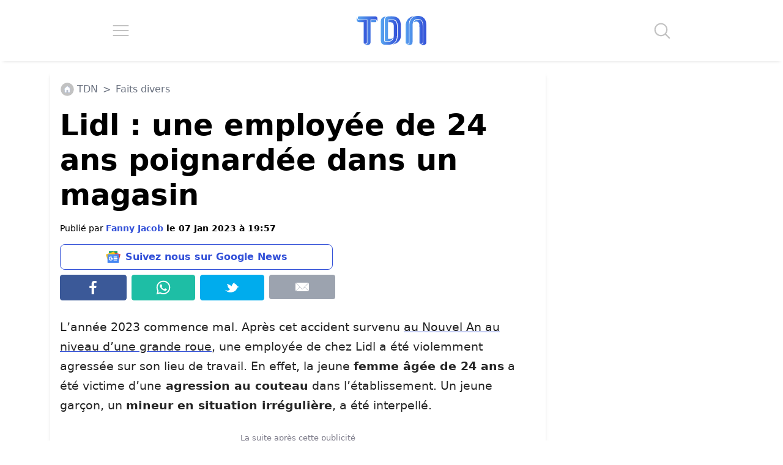

--- FILE ---
content_type: application/javascript; charset=utf-8
request_url: https://fundingchoicesmessages.google.com/f/AGSKWxU1_EpIap3XOA2EpIvq0ZJbr4cMV0OmnWNMmdDcipWBD6VFbBD7TBc2fIbTBVmYllQSTYxbE_cOpu0bDg_ZUMdbQjB4ZPP3qhcVlyrJs-_yHNh8rZsrGtvrtSrZA65O_5dIwR3Aaln1jUzd8NL9rI343QMh2zgetwwZjdw55x7tu4Wa3IK9Shi-4gOh/__asyncspc./adtag._advert_vert_site_sponsor=468x60;
body_size: -1290
content:
window['3439368b-8206-43f1-b695-114ce0df17db'] = true;